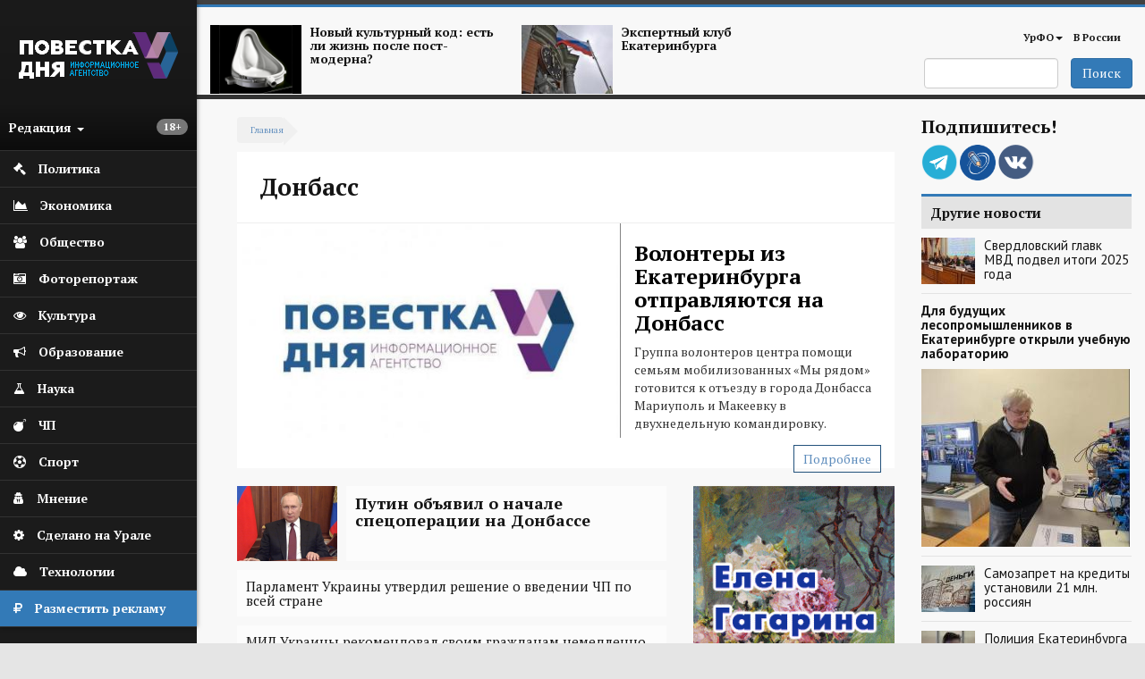

--- FILE ---
content_type: text/html; charset=utf-8
request_url: https://agenda-u.org/tags/donbass?page=1
body_size: 53485
content:
<!DOCTYPE html>
<html lang="ru" dir="ltr"
  xmlns:og="https://ogp.me/ns#">
<head>
  <link rel="profile" href="http://www.w3.org/1999/xhtml/vocab" />
  <meta charset="utf-8">
  <meta name="viewport" content="width=device-width, initial-scale=1.0">
  <meta name="yandex-verification" content="7b4a13d73e0f4b89" />
  <meta http-equiv="Content-Type" content="text/html; charset=utf-8" />
<link rel="alternate" type="application/rss+xml" title="RSS - Донбасс" href="https://agenda-u.org/taxonomy/term/3205/feed" />
<script src="https://relap.io/api/v6/head.js?token=55_nlhKWIUu2H_z5" async="async"></script>
<link rel="shortcut icon" href="https://agenda-u.org/sites/default/files/fav.png" type="image/png" />
<link href="https://fonts.googleapis.com/css?family=PT+Sans:400,600,700&amp;subset=cyrillic" rel="stylesheet" type="text/css" />
<link href="https://fonts.googleapis.com/css?family=PT+Serif:400,700&amp;subset=cyrillic" rel="stylesheet" type="text/css" />
<meta name="generator" content="Drupal 7 (https://www.drupal.org)" />
<link rel="canonical" href="https://agenda-u.org/tags/donbass" />
<link rel="shortlink" href="https://agenda-u.org/taxonomy/term/3205" />
<meta property="og:site_name" content="Повестка Дня" />
<meta property="og:type" content="article" />
<meta property="og:url" content="https://agenda-u.org/tags/donbass" />
<meta property="og:title" content="Донбасс" />
<meta name="twitter:card" content="summary" />
<meta name="twitter:url" content="https://agenda-u.org/tags/donbass" />
<meta name="twitter:title" content="Донбасс" />
<meta name="dcterms.title" content="Донбасс" />
<meta name="dcterms.type" content="Text" />
<meta name="dcterms.format" content="text/html" />
<meta name="dcterms.identifier" content="https://agenda-u.org/tags/donbass" />
  <title>Донбасс | Page 2 | Повестка Дня</title>
  <link type="text/css" rel="stylesheet" href="https://agenda-u.org/sites/default/files/css/css_lQaZfjVpwP_oGNqdtWCSpJT1EMqXdMiU84ekLLxQnc4.css" media="all" />
<link type="text/css" rel="stylesheet" href="https://agenda-u.org/sites/default/files/css/css_YmuMqUm--85MDg6GF8xFt60xnxOSYeKArfr5yk0-sVc.css" media="all" />
<link type="text/css" rel="stylesheet" href="https://agenda-u.org/sites/default/files/css/css_DFpy4IbPE_bJEEmy5Ynr8ppwHxqt_JT078n5loaAFs8.css" media="all" />
<link type="text/css" rel="stylesheet" href="/sites/default/files/bootstrap-3.4.1-dist/css/bootstrap.min.css" media="all" />
<link type="text/css" rel="stylesheet" href="https://cdn.jsdelivr.net/npm/@unicorn-fail/drupal-bootstrap-styles@0.0.2/dist/3.3.1/7.x-3.x/drupal-bootstrap.min.css" media="all" />
<link type="text/css" rel="stylesheet" href="https://agenda-u.org/sites/default/files/css/css_iy_tZXCmGRRbV4HbQtQ1uQ2OBO37-ptbbOua7dCa_Fw.css" media="all" />
  <!-- HTML5 element support for IE6-8 -->
  <!--[if lt IE 9]>
    <script src="https://cdn.jsdelivr.net/html5shiv/3.7.3/html5shiv-printshiv.min.js"></script>
  <![endif]-->
  <script src="//code.jquery.com/jquery-2.2.4.min.js"></script>
<script>window.jQuery || document.write("<script src='/sites/all/modules/jquery_update/replace/jquery/2.2/jquery.min.js'>\x3C/script>")</script>
<script src="https://agenda-u.org/sites/default/files/js/js_GOikDsJOX04Aww72M-XK1hkq4qiL_1XgGsRdkL0XlDo.js"></script>
<script src="https://agenda-u.org/sites/default/files/js/js_onbE0n0cQY6KTDQtHO_E27UBymFC-RuqypZZ6Zxez-o.js"></script>
<script src="/sites/default/files/bootstrap-3.4.1-dist/js/bootstrap.min.js"></script>
<script src="https://agenda-u.org/sites/default/files/js/js_gHk2gWJ_Qw_jU2qRiUmSl7d8oly1Cx7lQFrqcp3RXcI.js"></script>
<script src="https://agenda-u.org/sites/default/files/js/js_Iu6tLYS26gfPGlfutzBb8aSRgV9JPNXGsEGY9xf6e7s.js"></script>
<script src="https://agenda-u.org/sites/default/files/js/js_1cmQpnE_hBqJ3YJtKacw6wvEmm4dI888LwOvnmskdEA.js"></script>
<script>jQuery.extend(Drupal.settings, {"basePath":"\/","pathPrefix":"","setHasJsCookie":0,"ajaxPageState":{"theme":"pd","theme_token":"U9MX3AK7fQxfbf6d6f2xXcJGUbswJVIoZskhcrNsJcs","js":{"sites\/all\/modules\/views_infinite_scroll\/views-infinite-scroll.js":1,"0":1,"sites\/all\/themes\/bootstrap\/js\/bootstrap.js":1,"\/\/code.jquery.com\/jquery-2.2.4.min.js":1,"1":1,"misc\/jquery-extend-3.4.0.js":1,"misc\/jquery-html-prefilter-3.5.0-backport.js":1,"misc\/jquery.once.js":1,"misc\/drupal.js":1,"sites\/all\/modules\/jquery_update\/js\/jquery_browser.js":1,"misc\/form-single-submit.js":1,"\/sites\/default\/files\/bootstrap-3.4.1-dist\/js\/bootstrap.min.js":1,"sites\/all\/modules\/entityreference\/js\/entityreference.js":1,"public:\/\/languages\/ru_vN59hey1xKYOEGnt1CDWwPGLV27VpCrP9bf9MJnwVH4.js":1,"sites\/all\/libraries\/colorbox\/jquery.colorbox-min.js":1,"sites\/all\/modules\/colorbox\/js\/colorbox.js":1,"sites\/all\/modules\/colorbox\/styles\/default\/colorbox_style.js":1,"sites\/all\/themes\/pd\/js\/main.js":1},"css":{"modules\/system\/system.base.css":1,"modules\/field\/theme\/field.css":1,"modules\/node\/node.css":1,"sites\/all\/modules\/views\/css\/views.css":1,"sites\/all\/modules\/ckeditor\/css\/ckeditor.css":1,"sites\/all\/modules\/colorbox\/styles\/default\/colorbox_style.css":1,"sites\/all\/modules\/ctools\/css\/ctools.css":1,"\/sites\/default\/files\/bootstrap-3.4.1-dist\/css\/bootstrap.min.css":1,"https:\/\/cdn.jsdelivr.net\/npm\/@unicorn-fail\/drupal-bootstrap-styles@0.0.2\/dist\/3.3.1\/7.x-3.x\/drupal-bootstrap.min.css":1,"sites\/all\/themes\/pd\/font-awesome\/css\/font-awesome.css":1,"sites\/all\/themes\/pd\/css\/basecss.css":1,"sites\/all\/themes\/pd\/css\/style.css":1}},"colorbox":{"opacity":"0.85","current":"{current} \u0438\u0437 {total}","previous":"\u00ab \u041f\u0440\u0435\u0434\u044b\u0434\u0443\u0449\u0438\u0439","next":"\u0421\u043b\u0435\u0434\u0443\u044e\u0449\u0438\u0439 \u00bb","close":"\u0417\u0430\u043a\u0440\u044b\u0442\u044c","maxWidth":"98%","maxHeight":"98%","fixed":true,"mobiledetect":true,"mobiledevicewidth":"480px","file_public_path":"\/sites\/default\/files","specificPagesDefaultValue":"admin*\nimagebrowser*\nimg_assist*\nimce*\nnode\/add\/*\nnode\/*\/edit\nprint\/*\nprintpdf\/*\nsystem\/ajax\nsystem\/ajax\/*"},"views_infinite_scroll":{"img_path":"https:\/\/agenda-u.org\/sites\/all\/modules\/views_infinite_scroll\/images\/ajax-loader.gif","scroll_threshold":200},"urlIsAjaxTrusted":{"\/search":true},"bootstrap":{"anchorsFix":1,"anchorsSmoothScrolling":1,"formHasError":1,"popoverEnabled":1,"popoverOptions":{"animation":1,"html":0,"placement":"right","selector":"","trigger":"click","triggerAutoclose":1,"title":"","content":"","delay":0,"container":"body"},"tooltipEnabled":1,"tooltipOptions":{"animation":1,"html":0,"placement":"auto left","selector":"","trigger":"hover focus","delay":0,"container":"body"}}});</script>
  
</head>
<body class="html not-front not-logged-in two-sidebars page-taxonomy page-taxonomy-term page-taxonomy-term- page-taxonomy-term-3205">
  <div id="skip-link">
    <a href="#main-content" class="element-invisible element-focusable">Перейти к основному содержанию</a>
  </div>
    

<div class="wrapper-body">
<aside>
<div id="sidebar-left">
  <nav role="navigation"> <!--левое меню -->
   <div class="navbar navbar-default" >
     <div class="collapse navbar-collapse" > <!--/*скрываем в мобильной версии*/-->
       <ul class="nav " id="side-menu">
          <li class="nav-header">




       	      <div class="block m-t-xs logo" >
           <a  href="/" title="Главная">
            <img src="https://agenda-u.org/sites/default/files/pd_2.png" alt="Главная" />
           </a>
         </div>
		
                  <span class="block vozrast"> <span class="badge  pull-right"><p>18+</p>
</span></span>

        <div class="dropdown">
  		  <a class="text-muted block menu-redakciya dropdown-toggle" data-toggle="dropdown" >Редакция <b class="caret"></b></a>
        <ul class="dropdown-menu animated fadeInRight m-t-xs" id="menu-left-top">
          <li><a href="/%D0%BE-%D1%80%D0%B5%D0%B4%D0%B0%D0%BA%D1%86%D0%B8%D0%B8">О редакции</a></li>
          <li><a href="/contact">Сообщить новость</a></li>
          <li><a href="/%D0%B2%D0%B0%D0%BA%D0%B0%D0%BD%D1%81%D0%B8%D0%B8">Вакансии</a></li>
          <li><a href="/%D1%80%D0%B0%D0%B7%D0%BC%D0%B5%D1%89%D0%B5%D0%BD%D0%B8%D0%B5-%D1%80%D0%B5%D0%BA%D0%BB%D0%B0%D0%BC%D1%8B">Реклама</a></li>
          <li class="divider"></li>
          <li><a href="/%D0%BA%D0%BE%D0%BD%D1%82%D0%B0%D0%BA%D1%82%D1%8B">Контакты</a></li>
        </ul>



       </div>
     </li>
                

  


  
      
          <li>
<a href="/%D0%BF%D0%BE%D0%BB%D0%B8%D1%82%D0%B8%D0%BA%D0%B0">
  <span class="fa icon fa-gavel"></span>  <span class="nav-label">Политика</span>
  </a>
</li>
	 
          <li>
<a href="/%D1%8D%D0%BA%D0%BE%D0%BD%D0%BE%D0%BC%D0%B8%D0%BA%D0%B0">
  <span class="fa icon fa-area-chart"></span>  <span class="nav-label">Экономика</span>
  </a>
</li>
	 
          <li>
<a href="/%D0%BE%D0%B1%D1%89%D0%B5%D1%81%D1%82%D0%B2%D0%BE">
   <span class="fa icon fa-users"></span>  <span class="nav-label">Общество</span>
  </a>
</li>
	 
          <li>
<a href="/fotohronika">
  <span class="fa icon fa-camera-retro" aria-hidden="true"></span>    <span class="nav-label">Фоторепортаж</span>
  </a>
</li>
	 
          <li>
<a href="/%D0%BA%D1%83%D0%BB%D1%8C%D1%82%D1%83%D1%80%D0%B0-0">
  <span class="fa icon fa-eye "></span>  <span class="nav-label">Культура</span>
  </a>
</li>
	 
          <li>
<a href="/%D0%BE%D0%B1%D1%80%D0%B0%D0%B7%D0%BE%D0%B2%D0%B0%D0%BD%D0%B8%D0%B5">
  <span class="icon fa fa-bullhorn"></span>  <span class="nav-label">Образование</span>
  </a>
</li>
	 
          <li>
<a href="/%D0%BD%D0%B0%D1%83%D0%BA%D0%B0">
   <span class="fa icon fa-flask"></span>  <span class="nav-label">Наука</span>
  </a>
</li>
	 
          <li>
<a href="/%D0%BF%D1%80%D0%BE%D0%B8%D1%81%D1%88%D0%B5%D1%81%D1%82%D0%B2%D0%B8%D1%8F">
  <span class="icon fa fa-bomb"></span>  <span class="nav-label">ЧП</span>
  </a>
</li>
	 
          <li>
<a href="/%D1%81%D0%BF%D0%BE%D1%80%D1%82">
  <span class="fa icon fa-futbol-o"></span>  <span class="nav-label">Спорт</span>
  </a>
</li>
	 
          <li>
<a href="/%D0%BC%D0%BD%D0%B5%D0%BD%D0%B8%D0%B5">
  <span class="fa icon fa-user-secret"></span>  <span class="nav-label">Мнение</span>
  </a>
</li>
	 
          <li>
<a href="/sdelano-na-urale">
  <span class="fa icon fa-cog"></span>  <span class="nav-label">Сделано на Урале</span>
  </a>
</li>
	 
          <li>
<a href="/%D1%80%D0%B5%D0%B7%D0%B5%D1%80%D0%B2-1">
   <span class="fa icon fa-cloud"></span>  <span class="nav-label">Технологии</span>
  </a>
</li>
	 
      


  


    <li class="green-link"><a href="/%D1%80%D0%B0%D0%B7%D0%BC%D0%B5%D1%89%D0%B5%D0%BD%D0%B8%D0%B5-%D1%80%D0%B5%D0%BA%D0%BB%D0%B0%D0%BC%D1%8B">
            <span class="fa icon fa-rouble"></span>
            <span class="nav-label">Разместить рекламу</span>            
        </a>
    </li>

        </ul>
  </div>
 </div>
</nav>
    <!--<div class="reklama">  <img class="img-responsive" src="/img/amway.jpg" alt="amway"></div>-->
</div>
</aside>




<div id="page-wrapper" class="gray-bg" >
 <div class="container-fluid">

   <div class="row header"><!--шапка-->
     <div class="col-xs-12 col-sm-12 col-md-12 col-lg-12 color-bar-1"></div>
     <div class="col-xs-12 col-sm-12 col-md-12 col-lg-12 color-bar-2 color-bg"></div>

     <div class="hidden-xs col-sm-7 col-md-8 col-lg-8 ">

                     <div class="region region-header-news">
    <section id="block-views-news-header-block" class="block block-views clearfix">

      
  <div class="view view-news-header view-id-news_header view-display-id-block view-dom-id-5f396c0e7f8c54a483063e98af89cebb">
        
  
  
      <div class="view-content">
        <div class="views-row views-row-1 views-row-odd views-row-first col-sm-6 header-news">
      
  <div>        <span class="pull-left "><a href="/tags/postmodern"><img class="img-responsive" src="https://agenda-u.org/sites/default/files/styles/anons-85/public/image_2.png?itok=qGszQfox" width="112" height="84" alt="" /></a></span>  </div>  
  <div>        <span class="h5"><a href="/tags/postmodern">Новый культурный код: есть ли жизнь после пост-модерна?</a></span>  </div>  </div>
  <div class="views-row views-row-2 views-row-even views-row-last col-sm-6 header-news">
      
  <div>        <span class="pull-left "><a href="/tags/ekspertnyy-klub-ekaterinburga"><img class="img-responsive" src="https://agenda-u.org/sites/default/files/styles/anons-85/public/yar_5921_0.jpg?itok=k4XVymcm" width="112" height="84" alt="" /></a></span>  </div>  
  <div>        <span class="h5"><a href="/tags/ekspertnyy-klub-ekaterinburga">Экспертный клуб Екатеринбурга</a></span>  </div>  </div>
    </div>
  
  
  
  
  
  
</div>
</section>
  </div>
      
     </div>
     <div class="col-xs-2 hidden-lg hidden-md hidden-sm">
         <div class="navbar-header">
            <button type="button" class="navbar-toggle" data-toggle="collapse" data-target="#navbar-collapse-1" />
            <span class="sr-only">Мобильное меню</span>
            <span class="fa fa-bars"></span>
        </div>
      </div>
     <div class="col-xs-12  hidden-lg hidden-md hidden-sm">
        <div class="collapse navbar-collapse" id="navbar-collapse-1"> <!--/*скрываем в мобильной версии*/-->

               <ul class="nav " id="side-menu">
				


  
      
          <li>
<a href="/%D0%BF%D0%BE%D0%BB%D0%B8%D1%82%D0%B8%D0%BA%D0%B0">
    <span class="nav-label">Политика</span>
  </a>
</li>
	 
          <li>
<a href="/%D1%8D%D0%BA%D0%BE%D0%BD%D0%BE%D0%BC%D0%B8%D0%BA%D0%B0">
    <span class="nav-label">Экономика</span>
  </a>
</li>
	 
          <li>
<a href="/%D0%BE%D0%B1%D1%89%D0%B5%D1%81%D1%82%D0%B2%D0%BE">
    <span class="nav-label">Общество</span>
  </a>
</li>
	 
          <li>
<a href="/fotohronika">
    <span class="nav-label">Фоторепортаж</span>
  </a>
</li>
	 
          <li>
<a href="/%D0%BA%D1%83%D0%BB%D1%8C%D1%82%D1%83%D1%80%D0%B0-0">
    <span class="nav-label">Культура</span>
  </a>
</li>
	 
          <li>
<a href="/%D0%BE%D0%B1%D1%80%D0%B0%D0%B7%D0%BE%D0%B2%D0%B0%D0%BD%D0%B8%D0%B5">
    <span class="nav-label">Образование</span>
  </a>
</li>
	 
          <li>
<a href="/%D0%BD%D0%B0%D1%83%D0%BA%D0%B0">
    <span class="nav-label">Наука</span>
  </a>
</li>
	 
          <li>
<a href="/%D0%BF%D1%80%D0%BE%D0%B8%D1%81%D1%88%D0%B5%D1%81%D1%82%D0%B2%D0%B8%D1%8F">
    <span class="nav-label">ЧП</span>
  </a>
</li>
	 
          <li>
<a href="/%D1%81%D0%BF%D0%BE%D1%80%D1%82">
    <span class="nav-label">Спорт</span>
  </a>
</li>
	 
          <li>
<a href="/%D0%BC%D0%BD%D0%B5%D0%BD%D0%B8%D0%B5">
    <span class="nav-label">Мнение</span>
  </a>
</li>
	 
          <li>
<a href="/sdelano-na-urale">
    <span class="nav-label">Сделано на Урале</span>
  </a>
</li>
	 
          <li>
<a href="/%D1%80%D0%B5%D0%B7%D0%B5%D1%80%D0%B2-1">
    <span class="nav-label">Технологии</span>
  </a>
</li>
	 
      


  
               </ul>

         </div>
         </div>



        <!-- Main Navigation  ================================================== -->




<div class="hidden-xs col-sm-5 col-md-4 col-lg-4">

<nav class="navbar" role="navigation">
  <div class="container-fluid">

    <div class="collapse navbar-collapse" id="navbar-collapse-1">


      <ul class="nav navbar-nav navbar-right">
        
        <li class="dropdown">
          <a href="/region/%D1%81%D0%B2%D0%B5%D1%80%D0%B4%D0%BB%D0%BE%D0%B2%D1%81%D0%BA%D0%B0%D1%8F-%D0%BE%D0%B1%D0%BB%D0%B0%D1%81%D1%82%D1%8C" class="dropdown-toggle" data-toggle="dropdown">УрФО<b class="caret"></b></a>
          <ul class="dropdown-menu">
		  			<li><a href="/region/%D1%81%D0%B2%D0%B5%D1%80%D0%B4%D0%BB%D0%BE%D0%B2%D1%81%D0%BA%D0%B0%D1%8F-%D0%BE%D0%B1%D0%BB%D0%B0%D1%81%D1%82%D1%8C">Свердловская область</a></li>

            <li><a href="/region/%D0%BA%D1%83%D1%80%D0%B3%D0%B0%D0%BD%D1%81%D0%BA%D0%B0%D1%8F-%D0%BE%D0%B1%D0%BB%D0%B0%D1%81%D1%82%D1%8C">Курганская область</a></li>

            <li><a href="/region/%D1%85%D0%BC%D0%B0%D0%BE">ХМАО</a></li>
            <li><a href="/region/chelyabinskaya-oblast">Челябинская область</a></li>

          </ul>
        </li>

        <li ><a href="/region/%D1%80%D0%BE%D1%81%D1%81%D0%B8%D1%8F">В России</a></li>
              </ul>

      <!--<div class="date text-right">
          			</div>-->

    </div><!-- /.navbar-collapse -->
  </div><!-- /.container-fluid -->
</nav>


   <span class="pull-right">
                         <div class="region region-search">
    <section id="block-views-exp-search-page" class="block block-views clearfix">

      
  <form action="/search" method="get" id="views-exposed-form-search-page" accept-charset="UTF-8"><div><div class="views-exposed-form">
  <div class="views-exposed-widgets clearfix">
          <div id="edit-search-api-views-fulltext-wrapper" class="views-exposed-widget views-widget-filter-search_api_views_fulltext">
                        <div class="views-widget">
          <div class="form-item form-item-search-api-views-fulltext form-type-textfield form-group"><input class="form-control form-text" type="text" id="edit-search-api-views-fulltext" name="search_api_views_fulltext" value="" size="30" maxlength="128" /></div>        </div>
              </div>
                    <div class="views-exposed-widget views-submit-button">
      <button type="submit" id="edit-submit-search" name="" value="Поиск" class="btn btn-primary form-submit">Поиск</button>
    </div>
      </div>
</div>
</div></form>
</section>
  </div>
           </span>

</div>
</div><!-- End Header -->





<div class="contetn-block  col-xs-12 col-sm-9">

  <div id="breadcrumb" >
      <h2 class="element-invisible">Вы здесь</h2><div class="breadcrumb"><a href="/">Главная</a></div>  </div>
      
            <h1 class="page-header">Донбасс</h1>
    
      <div class="highlighted">  <div class="region region-highlighted">
    <section id="block-views-news-first-top-block-2" class="block block-views clearfix">

      
  <div class="view view-news-first-top view-id-news_first_top view-display-id-block_2 view-dom-id-6ac48907f929af0f3b1b2e1eb8692d66">
        
  
  
      <div class="view-content">
        <div class="newsfirsttop">
      
          <div class="field-content col-xs-12 col-sm-7 nopadding"><a href="/news/volontery-iz-ekaterinburga-otpravlyayutsya-na-donbass"><img class="img-responsive" src="https://agenda-u.org/sites/default/files/styles/big-image-node-anons/public/field/image/agenda_white_1407_1_0_1_44_1.jpg?itok=1cmFGkUr" width="510" height="286" alt="" /></a></div>    
          <div class="col-xs-12 col-sm-5">
<h2 class="title-topnews"><a href="/news/volontery-iz-ekaterinburga-otpravlyayutsya-na-donbass">Волонтеры из Екатеринбурга отправляются на Донбасс</a></h2>
<p>
	Группа волонтеров центра помощи семьям мобилизованных «Мы рядом» готовится к отъезду в города Донбасса Мариуполь и Макеевку в двухнедельную командировку.</p>
 
<span class="button hidden-xs"><a href="/news/volontery-iz-ekaterinburga-otpravlyayutsya-na-donbass">Подробнее</a></span>
</div>    </div>
    </div>
  
  
  
  
  
  
</div>
</section>
  </div>
</div>
  

<div class="row">
  <div class=" col-xs-12 col-sm-12 col-md-8 col-lg-8  "  >
    <article class="main-container" >
        <a id="main-content"></a>

        <div class="post-content">
          <div class="region region-content">
    <section id="block-system-main" class="block block-system clearfix">

      
  <div class="term-listing-heading"><div id="taxonomy-term-3205" class="taxonomy-term vocabulary-tags">

  
  <div class="content">
      </div>

</div>
</div><div class="view view-taxanomy-views view-id-taxanomy_views view-display-id-block_1 view-dom-id-c8ca43c4909c1c9f599df88a3fd4c35a">
        
  
  
      <div class="view-content">
        <div class="views-row views-row-1 views-row-odd views-row-first">
    
<section class="news clearfix">
<span class="anons-medium big-anons anons">
   <div class="image">
       <a href="/news/putin-obyavil-o-nachale-voennoy-operacii-na-donbasse">
                  <img class="img-responsive" src="https://agenda-u.org/sites/default/files/styles/anons-85/public/field/image/snimok_ekrana_2022-02-24_115311_1_0_0.png?itok=Webx22er" alt="Путин объявил о начале спецоперации на Донбассе" title="Путин объявил о начале спецоперации на Донбассе">
               </a>
   </div>

   <div class="anons-img">      <a href="/news/putin-obyavil-o-nachale-voennoy-operacii-na-donbasse">
        <h2 class="h4 title-bg">Путин объявил о начале спецоперации на Донбассе</h2>
      </a>
    </div>
</span>








</section>
  </div>
  <div class="views-row views-row-2 views-row-even">
    
<section class="news clearfix">





  <span class="anons-medium anons">
       <div class="anons-noimg">
         <a href="/news/parlament-ukrainy-utverdil-reshenie-o-vvedenii-chp-po-vsey-strane">
          <h2 class="h4 title-bg noneweight">Парламент Украины утвердил решение о введении ЧП по всей стране</h2>
        </a>
      </div>
  </span>



</section>
  </div>
  <div class="views-row views-row-3 views-row-odd">
    
<section class="news clearfix">





  <span class="anons-medium anons">
       <div class="anons-noimg">
         <a href="/news/mid-ukrainy-rekomendoval-svoim-grazhdanam-nemedlenno-pokinut-rossiyu">
          <h2 class="h4 title-bg noneweight">МИД Украины рекомендовал своим гражданам немедленно покинуть Россию</h2>
        </a>
      </div>
  </span>



</section>
  </div>
  <div class="views-row views-row-4 views-row-even">
    
<section class="news clearfix">
<span class="anons-medium big-anons anons">
   <div class="image">
       <a href="/news/putin-minskih-soglasheniy-bolshe-ne-sushchestvuet">
                  <img class="img-responsive" src="https://agenda-u.org/sites/default/files/styles/anons-85/public/field/image/snimok_ekrana_2022-02-22_231243_1.png?itok=2KyX3o00" alt="Путин: Минских соглашений больше не существует" title="Путин: Минских соглашений больше не существует">
               </a>
   </div>

   <div class="anons-img">      <a href="/news/putin-minskih-soglasheniy-bolshe-ne-sushchestvuet">
        <h2 class="h4 title-bg">Путин: Минских соглашений больше не существует</h2>
      </a>
    </div>
</span>








</section>
  </div>
  <div class="views-row views-row-5 views-row-odd">
    
<section class="news clearfix">
<span class="anons-medium big-anons anons">
   <div class="image">
       <a href="/news/putin-podpisal-dokumenty-o-priznanii-doneckoy-i-luganskoy-narodnyh-respublik">
                  <img class="img-responsive" src="https://agenda-u.org/sites/default/files/styles/anons-85/public/field/image/8czmqlyl1utlvbwi9hto7ecjr59u90q6_1_0_0.jpg?itok=ZupWMaIn" alt="Путин подписал документы о признании Донецкой и Луганской народных республик" title="Путин подписал документы о признании Донецкой и Луганской народных республик">
               </a>
   </div>

   <div class="anons-img">      <a href="/news/putin-podpisal-dokumenty-o-priznanii-doneckoy-i-luganskoy-narodnyh-respublik">
        <h2 class="h4 title-bg">Путин подписал документы о признании Донецкой и Луганской народных республик</h2>
      </a>
    </div>
</span>








</section>
  </div>
  <div class="views-row views-row-6 views-row-even">
    
<section class="news clearfix">
<span class="anons-medium big-anons anons">
   <div class="image">
       <a href="/news/rossiya-priznala-nezavisimost-dnr-i-lnr">
                  <img class="img-responsive" src="https://agenda-u.org/sites/default/files/styles/anons-85/public/field/image/snimok_ekrana_2022-02-22_000449_1_0.png?itok=wo2dwmFy" alt="Россия признала независимость ДНР и ЛНР" title="Россия признала независимость ДНР и ЛНР">
               </a>
   </div>

   <div class="anons-img">      <a href="/news/rossiya-priznala-nezavisimost-dnr-i-lnr">
        <h2 class="h4 title-bg">Россия признала независимость ДНР и ЛНР</h2>
      </a>
    </div>
</span>








</section>
  </div>
  <div class="views-row views-row-7 views-row-odd">
    
<section class="news clearfix">
<span class="anons-medium big-anons anons">
   <div class="image">
       <a href="/news/sverdlovskaya-oblast-gotovitsya-prinyat-bezhencev-s-donbassa">
                  <img class="img-responsive" src="https://agenda-u.org/sites/default/files/styles/anons-85/public/field/image/bya_7024_1_0_1_62_1.jpg?itok=upwczKjb" alt="Свердловская область готовится принять беженцев с Донбасса" title="Свердловская область готовится принять беженцев с Донбасса">
               </a>
   </div>

   <div class="anons-img">      <a href="/news/sverdlovskaya-oblast-gotovitsya-prinyat-bezhencev-s-donbassa">
        <h2 class="h4 title-bg">Свердловская область готовится принять беженцев с Донбасса</h2>
      </a>
    </div>
</span>








</section>
  </div>
  <div class="views-row views-row-8 views-row-even">
    
<section class="news clearfix">





  <span class="anons-medium anons">
       <div class="anons-noimg">
         <a href="/news/na-srednem-urale-nachal-rabotu-punkt-sbora-gumanitarnoy-pomoshchi-dlya-bezhencev-s-donbassa">
          <h2 class="h4 title-bg noneweight">На Среднем Урале начал работу пункт сбора гуманитарной помощи для беженцев с Донбасса</h2>
        </a>
      </div>
  </span>



</section>
  </div>
  <div class="views-row views-row-9 views-row-odd">
    
<section class="news clearfix">





  <span class="anons-medium anons">
       <div class="anons-noimg">
         <a href="/news/ukraina-anonsirovala-novuyu-voennuyu-operaciyu-na-donbasse">
          <h2 class="h4 title-bg noneweight">Украина анонсировала новую военную операцию на Донбассе</h2>
        </a>
      </div>
  </span>



</section>
  </div>
  <div class="views-row views-row-10 views-row-even">
    
<section class="news clearfix">





  <span class="anons-medium anons">
       <div class="anons-noimg">
         <a href="/news/savchenko-predrekla-bolshuyu-voynu-v-evrope">
          <h2 class="h4 title-bg noneweight">Савченко предрекла большую войну в Европе</h2>
        </a>
      </div>
  </span>



</section>
  </div>
  <div class="views-row views-row-11 views-row-odd">
    
<section class="news clearfix">





  <span class="anons-medium anons">
       <div class="anons-noimg">
         <a href="/news/genshtab-ukrainy-obyavil-ob-okonchanii-ato-i-anonsiroval-novuyu-operaciyu-v-donbasse">
          <h2 class="h4 title-bg noneweight">Генштаб Украины объявил об окончании АТО и анонсировал новую операцию в Донбассе</h2>
        </a>
      </div>
  </span>



</section>
  </div>
  <div class="views-row views-row-12 views-row-even">
    
<section class="news clearfix">





  <span class="anons-medium anons">
       <div class="anons-noimg">
         <a href="/news/poroshenko-prinyal-zakon-ob-reintegracii-donbassa">
          <h2 class="h4 title-bg noneweight">Порошенко принял закон об реинтеграции Донбасса</h2>
        </a>
      </div>
  </span>



</section>
  </div>
  <div class="views-row views-row-13 views-row-odd">
    
<section class="news clearfix">





  <span class="anons-medium anons">
       <div class="anons-noimg">
         <a href="/news/ukraina-reintegrirovala-donbass">
          <h2 class="h4 title-bg noneweight">Украина «реинтегрировала» Донбасс</h2>
        </a>
      </div>
  </span>



</section>
  </div>
  <div class="views-row views-row-14 views-row-even">
    
<section class="news clearfix">
<span class="anons-medium big-anons anons">
   <div class="image">
       <a href="/news/bbc-pokazhet-novyy-film-o-krushenii-malayziyskogo-boeing-v-donbasse">
                  <img class="img-responsive" src="https://agenda-u.org/sites/default/files/styles/anons-85/public/field/image/2016.04.25.05_1.jpg?itok=Tqhs4QJ3" alt="новый фильм о крушении малайзийского Boeing в Донбассе" title="новый фильм о крушении малайзийского Boeing в Донбассе">
               </a>
   </div>

   <div class="anons-img">      <a href="/news/bbc-pokazhet-novyy-film-o-krushenii-malayziyskogo-boeing-v-donbasse">
        <h2 class="h4 title-bg">BBC покажет новый фильм о крушении малайзийского Boeing в Донбассе</h2>
      </a>
    </div>
</span>








</section>
  </div>
  <div class="views-row views-row-15 views-row-odd views-row-last">
    
<section class="news clearfix">


  <span class="anons-medium anons">
     <div class="image">
         <a href="/news/kiev-sozdaet-golos-donbassa-gde-ne-budet-cenzury">
                    </a>
     </div>

      <div class="anons-noimg">         <a href="/news/kiev-sozdaet-golos-donbassa-gde-ne-budet-cenzury">
          <h2 class="h4 title-bg noneweight">Киев создает «Голос Донбасса», где не будет цензуры</h2>
        </a>
      </div>
  </span>






</section>
  </div>
    </div>
  
      <ul class="pager pager--infinite-scroll pager--infinite-scroll-auto">
  <li class="pager__item">
    <a href="/tags/donbass?page=2">Show More</a>  </li>
</ul>
  
  
  
  
  
</div>
</section>
  </div>
        </div>
   </article>
  </div>

      <aside class="hidden-xs hidden-sm col-md-4 col-lg-4" role="complementary">
          <div class="region region-sidebar-first">
    <section id="block-views-240-480-block" class="block block-views no-padding clearfix">

      
  <div class="view view-240-480 view-id-240_480 view-display-id-block view-dom-id-6f6cb8aeaabad3548969a2a866bdc010">
        
  
  
      <div class="view-content">
        <div class="views-row views-row-1 views-row-odd views-row-first views-row-last">
      
  <div class="views-field views-field-field-img">        <div class="field-content"><a href="http://www.gagarinaart.com/ "><img class="img-responsive" src="https://agenda-u.org/sites/default/files/kartina_03_02.gif" width="240" height="480" alt="" /></a></div>  </div>  </div>
    </div>
  
  
  
  
  
  
</div>
</section>
<section id="block-views-mnenie-block" class="block block-views clearfix">

      
  <div class="view view-mnenie view-id-mnenie view-display-id-block view-dom-id-15b3ed1a6feb985b68089b33841e57b0">
        
  
  
      <div class="view-content">
        <div class="views-row views-row-1 views-row-odd views-row-first">
      
  <div class="views-field views-field-field-image">        <div class="field-content"><a href="https://agenda-u.org/news/u-rossii-est-pravo-byt-silnoy-eksperty-obsudili-itogi-poslaniya-prezidenta"><img class="img-responsive" src="https://agenda-u.org/sites/default/files/styles/citata/public/gagarin_3.jpg?itok=j9xNjMVV" width="180" height="180" alt="" /></a></div>  </div>  
  <div class="views-field views-field-title-1">        <span class="field-content">Анатолий Гагарин </span>  </div>  
  <div class="views-field views-field-title">        <span class="field-content"><a href="https://agenda-u.org/news/u-rossii-est-pravo-byt-silnoy-eksperty-obsudili-itogi-poslaniya-prezidenta">Результаты и цифры констатируют наши успехи, достигнутые, несмотря на всевозможные санкции и прочие «обструкции», «отмену культуры» и «отмену России» в целом</a></span>  </div>  </div>
  <div class="views-row views-row-2 views-row-even">
      
  <div class="views-field views-field-field-image">        <div class="field-content"><a href="https://agenda-u.org/news/eksperty-nashli-varianty-dialoga-biznesa-i-zakonodateley"><img class="img-responsive" src="https://agenda-u.org/sites/default/files/styles/citata/public/melihov_a_2_web.jpg?itok=MGJj8esD" width="180" height="180" alt="" /></a></div>  </div>  
  <div class="views-field views-field-title-1">        <span class="field-content">Мелихов Андрей </span>  </div>  
  <div class="views-field views-field-title">        <span class="field-content"><a href="https://agenda-u.org/news/eksperty-nashli-varianty-dialoga-biznesa-i-zakonodateley">Одна из основных проблем - бесконтрольность налоговых проверок. Проверка может длиться год, а может пять лет. Время на эти действия должно быть ограничено, бизнес должен понимать правила игры и понимать, сколько будет длиться проверка</a></span>  </div>  </div>
  <div class="views-row views-row-3 views-row-odd">
      
  <div class="views-field views-field-field-image">        <div class="field-content"><a href="https://agenda-u.org/news/eksperty-nashli-varianty-dialoga-biznesa-i-zakonodateley"><img class="img-responsive" src="https://agenda-u.org/sites/default/files/styles/citata/public/gagarin_3.jpg?itok=j9xNjMVV" width="180" height="180" alt="" /></a></div>  </div>  
  <div class="views-field views-field-title-1">        <span class="field-content">Анатолий Гагарин </span>  </div>  
  <div class="views-field views-field-title">        <span class="field-content"><a href="https://agenda-u.org/news/eksperty-nashli-varianty-dialoga-biznesa-i-zakonodateley">Нужно активно вовлекать бизнес и профильные объединения в создание новых нормативно-правовых актов, создать максимальные условия для повышения доверия между бизнесом и властью, а также выработать «шаблон», по которому будет происходить их взаимодействие</a></span>  </div>  </div>
  <div class="views-row views-row-4 views-row-even">
      
  <div class="views-field views-field-field-image">        <div class="field-content"><a href="https://agenda-u.org/news/pod-znakom-qr-koda-eksperty-rasskazali-chego-zhdat-ot-novogo-politicheskogo-sezona"><img class="img-responsive" src="https://agenda-u.org/sites/default/files/styles/citata/public/mozolin_6_1_0.jpg?itok=vdafG8d3" width="180" height="180" alt="" /></a></div>  </div>  
  <div class="views-field views-field-title-1">        <span class="field-content">Андрей Мозолин </span>  </div>  
  <div class="views-field views-field-title">        <span class="field-content"><a href="https://agenda-u.org/news/pod-znakom-qr-koda-eksperty-rasskazali-chego-zhdat-ot-novogo-politicheskogo-sezona">Я вижу одного политически ответственного игрока, который  берет на себя бремя непопулярных решений. А остальные отделываются политическим хайпом</a></span>  </div>  </div>
  <div class="views-row views-row-5 views-row-odd views-row-last">
      
  <div class="views-field views-field-field-image">        <div class="field-content"><a href="https://agenda-u.org/news/andrey-mozolin-zadacha-analitika-vstat-na-poziciyu-diversanta"><img class="img-responsive" src="https://agenda-u.org/sites/default/files/styles/citata/public/mozolin_6_1_0.jpg?itok=vdafG8d3" width="180" height="180" alt="" /></a></div>  </div>  
  <div class="views-field views-field-title-1">        <span class="field-content">Андрей Мозолин </span>  </div>  
  <div class="views-field views-field-title">        <span class="field-content"><a href="https://agenda-u.org/news/andrey-mozolin-zadacha-analitika-vstat-na-poziciyu-diversanta">Противостояние между исполнительной и представительной властью выражается всего в трех типах, когда Глава «воюет» с отдельным депутатом, группой депутатов или председателем местной думы</a></span>  </div>  </div>
    </div>
  
  
  
  
  
  
</div>
</section>
  </div>
      </aside>  <!-- /#sidebar-second -->



</div>
</div>
    <aside class="col-xs-12 col-sm-3" role="complementary">
        <div class="region region-sidebar-second">
    <section id="block-block-21" class="block block-block clearfix">

        <h2 class="block-title">Подпишитесь!</h2>
    
  <p>
        <a href="https://t.me/agendau" target="_blank"><i class="tg"></i></a>	
        <a href="http://agenda-u.livejournal.com" target="_blank"><i class="jj"></i></a>
	<a href="https://vk.com/povestka_dnya" target="_blank"><i class="vk"></i></a>

</p>
</section>
<section id="block-views-971eefe2109fe7f4a3d1cb0f5c3798ff" class="block block-views clearfix">

      
  <div class="view view-front-news-sidebar-right view-id-front_news_sidebar_right view-display-id-block_5 view-dom-id-8a24ed7a15623e07296a9323e7c0ff45">
            <div class="view-header">
      <h4 class="title-bg">Другие новости</h4>
    </div>
  
  
  
      <div class="view-content">
      <div class="popular-posts clearfix">    <ul class="list-unstyled  clearfix">          <li class="clearfix">
<section class="clearfix anonsviews">





  <a href="/news/sverdlovskiy-glavk-mvd-podvel-itogi-2025-goda">
              <img src="https://agenda-u.org/sites/default/files/styles/anons-50/public/field/image/photo_2026-01-28_18-41-24_1.jpg?itok=eVYPChTi" alt="Свердловский главк МВД подвел итоги 2025 года" title="Свердловский главк МВД подвел итоги 2025 года">
               <h4 class="nopadding noneweight">Свердловский главк МВД подвел итоги 2025 года</h4>

   </a>



</section>
</li>
          <li class="clearfix">
<section class="clearfix anonsviews">

    <a href="/news/dlya-budushchih-lesopromyshlennikov-v-ekaterinburge-otkryli-uchebnuyu-laboratoriyu">
      <h4 class="paddingbigimg">Для будущих лесопромышленников в Екатеринбурге открыли учебную лабораторию</h4>
          <img class="img-responsive big-image" src="https://agenda-u.org/sites/default/files/styles/big-image-node/public/field/image/photo_2026-01-28_13-43-20_1.jpg?itok=i6-hQLaO" alt="Для будущих лесопромышленников в Екатеринбурге открыли учебную лабораторию" title="Для будущих лесопромышленников в Екатеринбурге открыли учебную лабораторию">
        </a>




</section>
</li>
          <li class="clearfix">
<section class="clearfix anonsviews">





  <a href="/news/samozapret-na-kredity-ustanovili-21-mln-rossiyan">
              <img src="https://agenda-u.org/sites/default/files/styles/anons-50/public/field/image/289a1bbab0da7299316777d81d4f7d65_1152x__17_1.jpg?itok=kFg7ns2T" alt="Самозапрет на кредиты установили 21 млн. россиян" title="Самозапрет на кредиты установили 21 млн. россиян">
               <h4 class="nopadding noneweight">Самозапрет на кредиты установили 21 млн. россиян</h4>

   </a>



</section>
</li>
          <li class="clearfix">
<section class="clearfix anonsviews">





  <a href="/news/policiya-ekaterinburga-zaderzhala-inostranca-s-2-kg-narkotikov">
              <img src="https://agenda-u.org/sites/default/files/styles/anons-50/public/field/image/photo_2026-01-28_15-50-19_1.jpg?itok=qryJ8_II" alt="Полиция Екатеринбурга задержала иностранца с 2 кг наркотиков" title="Полиция Екатеринбурга задержала иностранца с 2 кг наркотиков">
               <h4 class="nopadding noneweight">Полиция Екатеринбурга задержала иностранца с 2 кг наркотиков</h4>

   </a>



</section>
</li>
          <li class="clearfix">
<section class="clearfix anonsviews">

    <a href="/news/novyy-centr-boksa-otkryli-v-krasnoturinske">
      <h4 class="paddingbigimg">Новый центр бокса открыли в Краснотурьинске</h4>
          <img class="img-responsive big-image" src="https://agenda-u.org/sites/default/files/styles/big-image-node/public/field/image/77f685bd3737bf14676769acaf99eae2_600x__1.jpg?itok=vOwbyy4_" alt="Новый центр бокса открыли в Краснотурьинске" title="Новый центр бокса открыли в Краснотурьинске">
        </a>




</section>
</li>
          <li class="clearfix">
<section class="clearfix anonsviews">





  <a href="/news/dom-muzey-pavla-bazhova-i-urfu-predstavili-cifrovoy-bazhovskiy-slovar">
              <img src="https://agenda-u.org/sites/default/files/styles/anons-50/public/field/image/yar_6039_6_1.jpg?itok=PcuPdbVE" alt="Дом-музей Павла Бажова и УрФУ представили цифровой «Бажовский словарь»" title="Дом-музей Павла Бажова и УрФУ представили цифровой «Бажовский словарь»">
               <h4 class="nopadding noneweight">Дом-музей Павла Бажова и УрФУ представили цифровой «Бажовский словарь»</h4>

   </a>



</section>
</li>
          <li class="clearfix">
<section class="clearfix anonsviews">

    <a href="/news/minekonomrazvitiya-predlozhilo-sdelat-parallelnyy-import-bessrochnym">
      <h4 class="paddingbigimg">Минэкономразвития предложило сделать параллельный импорт бессрочным</h4>
          <img class="img-responsive big-image" src="https://agenda-u.org/sites/default/files/styles/big-image-node/public/field/image/2017-01-30-04_1_5_1.jpg?itok=kvL5X4z2" alt="Минэкономразвития предложило сделать параллельный импорт бессрочным" title="Минэкономразвития предложило сделать параллельный импорт бессрочным">
        </a>




</section>
</li>
          <li class="clearfix">
<section class="clearfix anonsviews">





  <a href="/news/sverdlovchanka-otdala-moshennikam-vse-mnogoletnie-semeynye-nakopleniya">
              <img src="https://agenda-u.org/sites/default/files/styles/anons-50/public/field/image/611093819e6aab6a3828c2a76485100b_1152x__21_1.jpg?itok=H0M82bOy" alt="Свердловчанка отдала мошенникам все многолетние семейные накопления" title="Свердловчанка отдала мошенникам все многолетние семейные накопления">
               <h4 class="nopadding noneweight">Свердловчанка отдала мошенникам все многолетние семейные накопления</h4>

   </a>



</section>
</li>
          <li class="clearfix">
<section class="clearfix anonsviews">

    <a href="/news/gd-odobrila-zakonoproekt-o-prave-fsb-otklyuchat-stacionarnyy-internet">
      <h4 class="paddingbigimg">ГД одобрила законопроект о праве ФСБ отключать стационарный интернет</h4>
          <img class="img-responsive big-image" src="https://agenda-u.org/sites/default/files/styles/big-image-node/public/field/image/20190406_7814_41_1.jpg?itok=HWSK2RW1" alt="ГД одобрила законопроект о праве ФСБ отключать стационарный интернет" title="ГД одобрила законопроект о праве ФСБ отключать стационарный интернет">
        </a>




</section>
</li>
          <li class="clearfix">
<section class="clearfix anonsviews">

    <a href="/news/mezhdunarodnyy-festival-molodezhi-soberet-v-ekaterinburg-predstaviteley-190-stran">
      <h4 class="paddingbigimg">Международный фестиваль молодежи соберет в Екатеринбург представителей 190 стран</h4>
          <img class="img-responsive big-image" src="https://agenda-u.org/sites/default/files/styles/big-image-node/public/field/image/photo_2026-01-27_19-45-57_1.jpg?itok=-LU4sZkW" alt="Международный фестиваль молодежи соберет в Екатеринбург представителей 190 стран" title="Международный фестиваль молодежи соберет в Екатеринбург представителей 190 стран">
        </a>




</section>
</li>
          <li class="clearfix">
<section class="clearfix anonsviews">





  <a href="/news/banki-nachali-blokirovat-perevody-iz-za-netipichnogo-povedeniya">
              <img src="https://agenda-u.org/sites/default/files/styles/anons-50/public/field/image/5b5e7e909001ff8678c139a8451c626b_1152x__125_1.jpg?itok=_VKUzMMb" alt="Банки начали блокировать переводы из-за нетипичного поведения" title="Банки начали блокировать переводы из-за нетипичного поведения">
               <h4 class="nopadding noneweight">Банки начали блокировать переводы из-за нетипичного поведения</h4>

   </a>



</section>
</li>
          <li class="clearfix">
<section class="clearfix anonsviews">

    <a href="/news/uralskie-studenty-priglasili-gostey-na-mezhdunarodnyy-festival-molodezhi">
      <h4 class="paddingbigimg">Уральские студенты пригласили гостей на Международный фестиваль молодежи</h4>
          <img class="img-responsive big-image" src="https://agenda-u.org/sites/default/files/styles/big-image-node/public/field/image/photo_2026-01-27_12-03-03_1.jpg?itok=oB_Kivud" alt="Уральские студенты пригласили гостей на Международный фестиваль молодежи" title="Уральские студенты пригласили гостей на Международный фестиваль молодежи">
        </a>




</section>
</li>
          <li class="clearfix">
<section class="clearfix anonsviews">

    <a href="/news/fsb-predotvratila-terakt-na-zheleznoy-doroge-v-sverdlovskoy-oblasti">
      <h4 class="paddingbigimg">ФСБ предотвратила теракт на железной дороге в Свердловской области</h4>
          <img class="img-responsive big-image" src="https://agenda-u.org/sites/default/files/styles/big-image-node/public/field/image/9c326d4ef37ac63a01f048a713bf80de_1152x__104_1.jpg?itok=QeCZlB_p" alt="ФСБ предотвратила теракт на железной дороге в Свердловской области" title="ФСБ предотвратила теракт на железной дороге в Свердловской области">
        </a>




</section>
</li>
          <li class="clearfix">
<section class="clearfix anonsviews">

    <a href="/news/minfin-rf-predlozhil-legalizovat-onlayn-kazino">
      <h4 class="paddingbigimg">Минфин РФ предложил легализовать онлайн-казино</h4>
          <img class="img-responsive big-image" src="https://agenda-u.org/sites/default/files/styles/big-image-node/public/field/image/dzd2brbnqli_9_1.jpg?itok=tmZD9dAP" alt="Минфин РФ предложил легализовать онлайн-казино" title="Минфин РФ предложил легализовать онлайн-казино">
        </a>




</section>
</li>
          <li class="clearfix">
<section class="clearfix anonsviews">

    <a href="/news/uralskaya-stolica-primet-pervenstvo-rossii-po-dzyudo-sredi-yuniorov">
      <h4 class="paddingbigimg">Уральская столица примет первенство России по дзюдо среди юниоров</h4>
          <img class="img-responsive big-image" src="https://agenda-u.org/sites/default/files/styles/big-image-node/public/field/image/yar_4986_1_1_0_0.jpg?itok=nj40RPGm" alt="Уральская столица примет первенство России по дзюдо среди юниоров" title="Уральская столица примет первенство России по дзюдо среди юниоров">
        </a>




</section>
</li>
      </ul></div>    </div>
  
  
  
  
  
  
</div>
</section>
  </div>
    </aside>  <!-- /#sidebar-second -->






</div>
</div>



  <footer class="footer container">
      <div class="region region-footer">
    <section id="block-block-10" class="block block-block col-xs-12 col-sm-10 col-sm-offset-2 clearfix">

      
  <h3 style="color:#fff;">
	© 2014 - 2022 ИА «Повестка дня»</h3>

<p>
	Информационное агентство «Повестка дня» зарегистрировано в Федеральной службе по надзору в сфере связи, информационных технологий и массовых коммуникаций (Роскомнадзор) 30 октября 2014 года. Свидетельство о регистрации СМИ ИА № ФС77-59739</p>

<p>
	Настоящий ресурс может содержать материалы 18+</p>

<p>
	<a href="http://agenda-u.org/politika-konfidicialnosti">Политика конфиденциальности</a></p> 

<p> Учредитель и главный редактор: Ярков Борис Степанович
	Адрес: 620026 г. Екатеринбург, ул. К. Маркса, 12., оф.31. Тел.: 8-922-144-78-53</p> адрес электронной почты: fantom7759@mail.ru 


</section>
<section id="block-block-11" class="block block-block clearfix">

      
  <!-- Yandex.Metrika counter -->
<script type="text/javascript">
<!--//--><![CDATA[// ><!--

(function (d, w, c) {
    (w[c] = w[c] || []).push(function() {
        try {
            w.yaCounter30506582 = new Ya.Metrika({id:30506582,
                    trackLinks:true,
                    accurateTrackBounce:true});
        } catch(e) { }
    });

    var n = d.getElementsByTagName("script")[0],
        s = d.createElement("script"),
        f = function () { n.parentNode.insertBefore(s, n); };
    s.type = "text/javascript";
    s.async = true;
    s.src = (d.location.protocol == "https:" ? "https:" : "http:") + "//mc.yandex.ru/metrika/watch.js";

    if (w.opera == "[object Opera]") {
        d.addEventListener("DOMContentLoaded", f, false);
    } else { f(); }
})(document, window, "yandex_metrika_callbacks");

//--><!]]>
</script>
<noscript><div><img src="//mc.yandex.ru/watch/30506582" style="position:absolute; left:-9999px;" alt="" /></div></noscript>
<!-- /Yandex.Metrika counter -->
<!-- 18d2b3a993fb3597 -->
</section>
  </div>
  </footer>
</div>
  <script src="https://agenda-u.org/sites/default/files/js/js_eeWNS3OLrTqBCG0mg_lgNmwdhJYlGRJ6C54yxLxmnWM.js"></script>
<script>(function(w,doc) {if (!w.__utlWdgt ) {w.__utlWdgt = true;var d = doc, s = d.createElement('script'), g = 'getElementsByTagName';s.type = 'text/javascript'; s.charset='UTF-8'; s.async = true;s.src = ('https:' == w.location.protocol ? 'https' : 'http')  + '://w.uptolike.com/widgets/v1/uptolike.js';var h=d[g]('body')[0];h.appendChild(s);}})(window,document);</script>
<script src="https://agenda-u.org/sites/default/files/js/js_MRdvkC2u4oGsp5wVxBG1pGV5NrCPW3mssHxIn6G9tGE.js"></script>
</body>
</html>


--- FILE ---
content_type: application/javascript;charset=utf-8
request_url: https://w.uptolike.com/widgets/v1/version.js?cb=cb__utl_cb_share_176963189535481
body_size: 396
content:
cb__utl_cb_share_176963189535481('1ea92d09c43527572b24fe052f11127b');